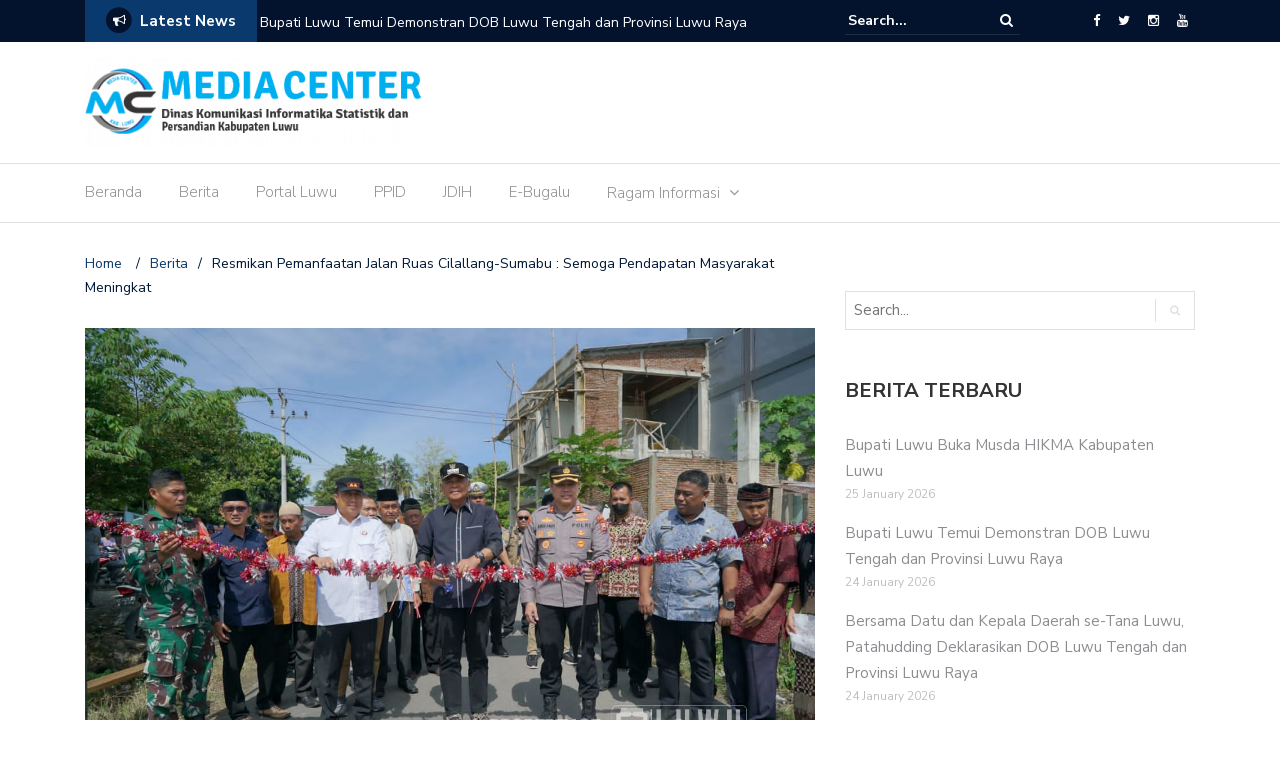

--- FILE ---
content_type: text/html; charset=UTF-8
request_url: https://mediacenter.luwukab.go.id/resmikan-pemanfaatan-jalan-ruas-cilallang-sumabu-semoga-pendapatan-masyarakat-meningkat/
body_size: 17552
content:
<!DOCTYPE html>
<html lang="en-US">
<head>
	<!-- Google tag (gtag.js) -->
	<script async src="https://www.googletagmanager.com/gtag/js?id=G-86CMTEQJTN"></script>
	<script>
  		window.dataLayer = window.dataLayer || [];
  		function gtag(){dataLayer.push(arguments);}
  		gtag('js', new Date());

  		gtag('config', 'G-86CMTEQJTN');
	</script>

	<meta charset="UTF-8">
	<meta name="viewport" content="width=device-width, initial-scale=1">
	<link rel="profile" href="http://gmpg.org/xfn/11">
	
	<meta name='robots' content='index, follow, max-image-preview:large, max-snippet:-1, max-video-preview:-1' />

	<!-- This site is optimized with the Yoast SEO plugin v21.7 - https://yoast.com/wordpress/plugins/seo/ -->
	<title>Resmikan Pemanfaatan Jalan Ruas Cilallang-Sumabu : Semoga Pendapatan Masyarakat Meningkat - Media Center Diskominfo Luwu</title>
	<link rel="canonical" href="https://mediacenter.luwukab.go.id/resmikan-pemanfaatan-jalan-ruas-cilallang-sumabu-semoga-pendapatan-masyarakat-meningkat/" />
	<meta property="og:locale" content="en_US" />
	<meta property="og:type" content="article" />
	<meta property="og:title" content="Resmikan Pemanfaatan Jalan Ruas Cilallang-Sumabu : Semoga Pendapatan Masyarakat Meningkat - Media Center Diskominfo Luwu" />
	<meta property="og:description" content="Kamanre, InfoPublik &#8211; Bupati Luwu, Dr. Drs. H. Basmin Mattayang, MPd, didampingi Kapolres Luwu, AKBP. Arisandi, Kejari Luwu, Andi Usama Harun, SH. MH dan Kepala Dinas PUTR, Ir. Ikhsan Asaad, ST. MT. CCMS meresmikan pemanfaatan jalan ruas Cilallang-Sumabu Pengaspalan Ruas jalan Cilallang Sumabu ini menelan anggaran senilai Rp. 13.450.000.000,- bersumber dari dana DAK tahun anggaran [&hellip;]" />
	<meta property="og:url" content="https://mediacenter.luwukab.go.id/resmikan-pemanfaatan-jalan-ruas-cilallang-sumabu-semoga-pendapatan-masyarakat-meningkat/" />
	<meta property="og:site_name" content="Media Center Diskominfo Luwu" />
	<meta property="article:published_time" content="2023-05-25T21:42:58+00:00" />
	<meta property="article:modified_time" content="2023-05-25T21:43:53+00:00" />
	<meta property="og:image" content="https://mediacenter.luwukab.go.id/wp-content/uploads/2023/05/CE90CC12-9A23-4EFC-848D-7316F8ADF3EA.jpeg" />
	<meta property="og:image:width" content="1296" />
	<meta property="og:image:height" content="864" />
	<meta property="og:image:type" content="image/jpeg" />
	<meta name="author" content="Administrator" />
	<meta name="twitter:card" content="summary_large_image" />
	<meta name="twitter:label1" content="Written by" />
	<meta name="twitter:data1" content="Administrator" />
	<meta name="twitter:label2" content="Est. reading time" />
	<meta name="twitter:data2" content="3 minutes" />
	<script type="application/ld+json" class="yoast-schema-graph">{"@context":"https://schema.org","@graph":[{"@type":"Article","@id":"https://mediacenter.luwukab.go.id/resmikan-pemanfaatan-jalan-ruas-cilallang-sumabu-semoga-pendapatan-masyarakat-meningkat/#article","isPartOf":{"@id":"https://mediacenter.luwukab.go.id/resmikan-pemanfaatan-jalan-ruas-cilallang-sumabu-semoga-pendapatan-masyarakat-meningkat/"},"author":{"name":"Administrator","@id":"https://mediacenter.luwukab.go.id/#/schema/person/24930f88e4501dbf78f71417c271e15d"},"headline":"Resmikan Pemanfaatan Jalan Ruas Cilallang-Sumabu : Semoga Pendapatan Masyarakat Meningkat","datePublished":"2023-05-25T21:42:58+00:00","dateModified":"2023-05-25T21:43:53+00:00","mainEntityOfPage":{"@id":"https://mediacenter.luwukab.go.id/resmikan-pemanfaatan-jalan-ruas-cilallang-sumabu-semoga-pendapatan-masyarakat-meningkat/"},"wordCount":279,"publisher":{"@id":"https://mediacenter.luwukab.go.id/#organization"},"image":{"@id":"https://mediacenter.luwukab.go.id/resmikan-pemanfaatan-jalan-ruas-cilallang-sumabu-semoga-pendapatan-masyarakat-meningkat/#primaryimage"},"thumbnailUrl":"https://mediacenter.luwukab.go.id/wp-content/uploads/2023/05/CE90CC12-9A23-4EFC-848D-7316F8ADF3EA.jpeg","articleSection":["Pemerintahan"],"inLanguage":"en-US"},{"@type":"WebPage","@id":"https://mediacenter.luwukab.go.id/resmikan-pemanfaatan-jalan-ruas-cilallang-sumabu-semoga-pendapatan-masyarakat-meningkat/","url":"https://mediacenter.luwukab.go.id/resmikan-pemanfaatan-jalan-ruas-cilallang-sumabu-semoga-pendapatan-masyarakat-meningkat/","name":"Resmikan Pemanfaatan Jalan Ruas Cilallang-Sumabu : Semoga Pendapatan Masyarakat Meningkat - Media Center Diskominfo Luwu","isPartOf":{"@id":"https://mediacenter.luwukab.go.id/#website"},"primaryImageOfPage":{"@id":"https://mediacenter.luwukab.go.id/resmikan-pemanfaatan-jalan-ruas-cilallang-sumabu-semoga-pendapatan-masyarakat-meningkat/#primaryimage"},"image":{"@id":"https://mediacenter.luwukab.go.id/resmikan-pemanfaatan-jalan-ruas-cilallang-sumabu-semoga-pendapatan-masyarakat-meningkat/#primaryimage"},"thumbnailUrl":"https://mediacenter.luwukab.go.id/wp-content/uploads/2023/05/CE90CC12-9A23-4EFC-848D-7316F8ADF3EA.jpeg","datePublished":"2023-05-25T21:42:58+00:00","dateModified":"2023-05-25T21:43:53+00:00","breadcrumb":{"@id":"https://mediacenter.luwukab.go.id/resmikan-pemanfaatan-jalan-ruas-cilallang-sumabu-semoga-pendapatan-masyarakat-meningkat/#breadcrumb"},"inLanguage":"en-US","potentialAction":[{"@type":"ReadAction","target":["https://mediacenter.luwukab.go.id/resmikan-pemanfaatan-jalan-ruas-cilallang-sumabu-semoga-pendapatan-masyarakat-meningkat/"]}]},{"@type":"ImageObject","inLanguage":"en-US","@id":"https://mediacenter.luwukab.go.id/resmikan-pemanfaatan-jalan-ruas-cilallang-sumabu-semoga-pendapatan-masyarakat-meningkat/#primaryimage","url":"https://mediacenter.luwukab.go.id/wp-content/uploads/2023/05/CE90CC12-9A23-4EFC-848D-7316F8ADF3EA.jpeg","contentUrl":"https://mediacenter.luwukab.go.id/wp-content/uploads/2023/05/CE90CC12-9A23-4EFC-848D-7316F8ADF3EA.jpeg","width":1296,"height":864},{"@type":"BreadcrumbList","@id":"https://mediacenter.luwukab.go.id/resmikan-pemanfaatan-jalan-ruas-cilallang-sumabu-semoga-pendapatan-masyarakat-meningkat/#breadcrumb","itemListElement":[{"@type":"ListItem","position":1,"name":"Berita","item":"https://mediacenter.luwukab.go.id/berita/"},{"@type":"ListItem","position":2,"name":"Resmikan Pemanfaatan Jalan Ruas Cilallang-Sumabu : Semoga Pendapatan Masyarakat Meningkat"}]},{"@type":"WebSite","@id":"https://mediacenter.luwukab.go.id/#website","url":"https://mediacenter.luwukab.go.id/","name":"Media Center Diskominfo Luwu","description":"Pusat Informasi dan Komunikasi Publik Kabupaten Luwu","publisher":{"@id":"https://mediacenter.luwukab.go.id/#organization"},"potentialAction":[{"@type":"SearchAction","target":{"@type":"EntryPoint","urlTemplate":"https://mediacenter.luwukab.go.id/?s={search_term_string}"},"query-input":"required name=search_term_string"}],"inLanguage":"en-US"},{"@type":"Organization","@id":"https://mediacenter.luwukab.go.id/#organization","name":"Media Center Diskominfo Luwu","url":"https://mediacenter.luwukab.go.id/","logo":{"@type":"ImageObject","inLanguage":"en-US","@id":"https://mediacenter.luwukab.go.id/#/schema/logo/image/","url":"https://mediacenter.luwukab.go.id/wp-content/uploads/2020/03/cropped-LOGO-MEDIA-CENTER-LUWU-1-1.png","contentUrl":"https://mediacenter.luwukab.go.id/wp-content/uploads/2020/03/cropped-LOGO-MEDIA-CENTER-LUWU-1-1.png","width":337,"height":90,"caption":"Media Center Diskominfo Luwu"},"image":{"@id":"https://mediacenter.luwukab.go.id/#/schema/logo/image/"}},{"@type":"Person","@id":"https://mediacenter.luwukab.go.id/#/schema/person/24930f88e4501dbf78f71417c271e15d","name":"Administrator","image":{"@type":"ImageObject","inLanguage":"en-US","@id":"https://mediacenter.luwukab.go.id/#/schema/person/image/","url":"https://secure.gravatar.com/avatar/afbdf804977683fb70a3c610d853572d?s=96&d=mm&r=g","contentUrl":"https://secure.gravatar.com/avatar/afbdf804977683fb70a3c610d853572d?s=96&d=mm&r=g","caption":"Administrator"},"url":"https://mediacenter.luwukab.go.id/author/admin/"}]}</script>
	<!-- / Yoast SEO plugin. -->


<link rel='dns-prefetch' href='//www.googletagmanager.com' />
<link rel='dns-prefetch' href='//stats.wp.com' />
<link rel='dns-prefetch' href='//fonts.googleapis.com' />
<link rel='dns-prefetch' href='//c0.wp.com' />
<link rel='dns-prefetch' href='//pagead2.googlesyndication.com' />
<link rel="alternate" type="application/rss+xml" title="Media Center Diskominfo Luwu &raquo; Feed" href="https://mediacenter.luwukab.go.id/feed/" />
<link rel="alternate" type="application/rss+xml" title="Media Center Diskominfo Luwu &raquo; Comments Feed" href="https://mediacenter.luwukab.go.id/comments/feed/" />
		<!-- This site uses the Google Analytics by MonsterInsights plugin v8.23.1 - Using Analytics tracking - https://www.monsterinsights.com/ -->
							<script src="//www.googletagmanager.com/gtag/js?id=G-4EVJ915NQG"  data-cfasync="false" data-wpfc-render="false" type="text/javascript" async></script>
			<script data-cfasync="false" data-wpfc-render="false" type="text/javascript">
				var mi_version = '8.23.1';
				var mi_track_user = true;
				var mi_no_track_reason = '';
				
								var disableStrs = [
										'ga-disable-G-4EVJ915NQG',
									];

				/* Function to detect opted out users */
				function __gtagTrackerIsOptedOut() {
					for (var index = 0; index < disableStrs.length; index++) {
						if (document.cookie.indexOf(disableStrs[index] + '=true') > -1) {
							return true;
						}
					}

					return false;
				}

				/* Disable tracking if the opt-out cookie exists. */
				if (__gtagTrackerIsOptedOut()) {
					for (var index = 0; index < disableStrs.length; index++) {
						window[disableStrs[index]] = true;
					}
				}

				/* Opt-out function */
				function __gtagTrackerOptout() {
					for (var index = 0; index < disableStrs.length; index++) {
						document.cookie = disableStrs[index] + '=true; expires=Thu, 31 Dec 2099 23:59:59 UTC; path=/';
						window[disableStrs[index]] = true;
					}
				}

				if ('undefined' === typeof gaOptout) {
					function gaOptout() {
						__gtagTrackerOptout();
					}
				}
								window.dataLayer = window.dataLayer || [];

				window.MonsterInsightsDualTracker = {
					helpers: {},
					trackers: {},
				};
				if (mi_track_user) {
					function __gtagDataLayer() {
						dataLayer.push(arguments);
					}

					function __gtagTracker(type, name, parameters) {
						if (!parameters) {
							parameters = {};
						}

						if (parameters.send_to) {
							__gtagDataLayer.apply(null, arguments);
							return;
						}

						if (type === 'event') {
														parameters.send_to = monsterinsights_frontend.v4_id;
							var hookName = name;
							if (typeof parameters['event_category'] !== 'undefined') {
								hookName = parameters['event_category'] + ':' + name;
							}

							if (typeof MonsterInsightsDualTracker.trackers[hookName] !== 'undefined') {
								MonsterInsightsDualTracker.trackers[hookName](parameters);
							} else {
								__gtagDataLayer('event', name, parameters);
							}
							
						} else {
							__gtagDataLayer.apply(null, arguments);
						}
					}

					__gtagTracker('js', new Date());
					__gtagTracker('set', {
						'developer_id.dZGIzZG': true,
											});
										__gtagTracker('config', 'G-4EVJ915NQG', {"forceSSL":"true","link_attribution":"true"} );
															window.gtag = __gtagTracker;										(function () {
						/* https://developers.google.com/analytics/devguides/collection/analyticsjs/ */
						/* ga and __gaTracker compatibility shim. */
						var noopfn = function () {
							return null;
						};
						var newtracker = function () {
							return new Tracker();
						};
						var Tracker = function () {
							return null;
						};
						var p = Tracker.prototype;
						p.get = noopfn;
						p.set = noopfn;
						p.send = function () {
							var args = Array.prototype.slice.call(arguments);
							args.unshift('send');
							__gaTracker.apply(null, args);
						};
						var __gaTracker = function () {
							var len = arguments.length;
							if (len === 0) {
								return;
							}
							var f = arguments[len - 1];
							if (typeof f !== 'object' || f === null || typeof f.hitCallback !== 'function') {
								if ('send' === arguments[0]) {
									var hitConverted, hitObject = false, action;
									if ('event' === arguments[1]) {
										if ('undefined' !== typeof arguments[3]) {
											hitObject = {
												'eventAction': arguments[3],
												'eventCategory': arguments[2],
												'eventLabel': arguments[4],
												'value': arguments[5] ? arguments[5] : 1,
											}
										}
									}
									if ('pageview' === arguments[1]) {
										if ('undefined' !== typeof arguments[2]) {
											hitObject = {
												'eventAction': 'page_view',
												'page_path': arguments[2],
											}
										}
									}
									if (typeof arguments[2] === 'object') {
										hitObject = arguments[2];
									}
									if (typeof arguments[5] === 'object') {
										Object.assign(hitObject, arguments[5]);
									}
									if ('undefined' !== typeof arguments[1].hitType) {
										hitObject = arguments[1];
										if ('pageview' === hitObject.hitType) {
											hitObject.eventAction = 'page_view';
										}
									}
									if (hitObject) {
										action = 'timing' === arguments[1].hitType ? 'timing_complete' : hitObject.eventAction;
										hitConverted = mapArgs(hitObject);
										__gtagTracker('event', action, hitConverted);
									}
								}
								return;
							}

							function mapArgs(args) {
								var arg, hit = {};
								var gaMap = {
									'eventCategory': 'event_category',
									'eventAction': 'event_action',
									'eventLabel': 'event_label',
									'eventValue': 'event_value',
									'nonInteraction': 'non_interaction',
									'timingCategory': 'event_category',
									'timingVar': 'name',
									'timingValue': 'value',
									'timingLabel': 'event_label',
									'page': 'page_path',
									'location': 'page_location',
									'title': 'page_title',
									'referrer' : 'page_referrer',
								};
								for (arg in args) {
																		if (!(!args.hasOwnProperty(arg) || !gaMap.hasOwnProperty(arg))) {
										hit[gaMap[arg]] = args[arg];
									} else {
										hit[arg] = args[arg];
									}
								}
								return hit;
							}

							try {
								f.hitCallback();
							} catch (ex) {
							}
						};
						__gaTracker.create = newtracker;
						__gaTracker.getByName = newtracker;
						__gaTracker.getAll = function () {
							return [];
						};
						__gaTracker.remove = noopfn;
						__gaTracker.loaded = true;
						window['__gaTracker'] = __gaTracker;
					})();
									} else {
										console.log("");
					(function () {
						function __gtagTracker() {
							return null;
						}

						window['__gtagTracker'] = __gtagTracker;
						window['gtag'] = __gtagTracker;
					})();
									}
			</script>
				<!-- / Google Analytics by MonsterInsights -->
		<script type="text/javascript">
window._wpemojiSettings = {"baseUrl":"https:\/\/s.w.org\/images\/core\/emoji\/14.0.0\/72x72\/","ext":".png","svgUrl":"https:\/\/s.w.org\/images\/core\/emoji\/14.0.0\/svg\/","svgExt":".svg","source":{"concatemoji":"https:\/\/mediacenter.luwukab.go.id\/wp-includes\/js\/wp-emoji-release.min.js?ver=6.3.7"}};
/*! This file is auto-generated */
!function(i,n){var o,s,e;function c(e){try{var t={supportTests:e,timestamp:(new Date).valueOf()};sessionStorage.setItem(o,JSON.stringify(t))}catch(e){}}function p(e,t,n){e.clearRect(0,0,e.canvas.width,e.canvas.height),e.fillText(t,0,0);var t=new Uint32Array(e.getImageData(0,0,e.canvas.width,e.canvas.height).data),r=(e.clearRect(0,0,e.canvas.width,e.canvas.height),e.fillText(n,0,0),new Uint32Array(e.getImageData(0,0,e.canvas.width,e.canvas.height).data));return t.every(function(e,t){return e===r[t]})}function u(e,t,n){switch(t){case"flag":return n(e,"\ud83c\udff3\ufe0f\u200d\u26a7\ufe0f","\ud83c\udff3\ufe0f\u200b\u26a7\ufe0f")?!1:!n(e,"\ud83c\uddfa\ud83c\uddf3","\ud83c\uddfa\u200b\ud83c\uddf3")&&!n(e,"\ud83c\udff4\udb40\udc67\udb40\udc62\udb40\udc65\udb40\udc6e\udb40\udc67\udb40\udc7f","\ud83c\udff4\u200b\udb40\udc67\u200b\udb40\udc62\u200b\udb40\udc65\u200b\udb40\udc6e\u200b\udb40\udc67\u200b\udb40\udc7f");case"emoji":return!n(e,"\ud83e\udef1\ud83c\udffb\u200d\ud83e\udef2\ud83c\udfff","\ud83e\udef1\ud83c\udffb\u200b\ud83e\udef2\ud83c\udfff")}return!1}function f(e,t,n){var r="undefined"!=typeof WorkerGlobalScope&&self instanceof WorkerGlobalScope?new OffscreenCanvas(300,150):i.createElement("canvas"),a=r.getContext("2d",{willReadFrequently:!0}),o=(a.textBaseline="top",a.font="600 32px Arial",{});return e.forEach(function(e){o[e]=t(a,e,n)}),o}function t(e){var t=i.createElement("script");t.src=e,t.defer=!0,i.head.appendChild(t)}"undefined"!=typeof Promise&&(o="wpEmojiSettingsSupports",s=["flag","emoji"],n.supports={everything:!0,everythingExceptFlag:!0},e=new Promise(function(e){i.addEventListener("DOMContentLoaded",e,{once:!0})}),new Promise(function(t){var n=function(){try{var e=JSON.parse(sessionStorage.getItem(o));if("object"==typeof e&&"number"==typeof e.timestamp&&(new Date).valueOf()<e.timestamp+604800&&"object"==typeof e.supportTests)return e.supportTests}catch(e){}return null}();if(!n){if("undefined"!=typeof Worker&&"undefined"!=typeof OffscreenCanvas&&"undefined"!=typeof URL&&URL.createObjectURL&&"undefined"!=typeof Blob)try{var e="postMessage("+f.toString()+"("+[JSON.stringify(s),u.toString(),p.toString()].join(",")+"));",r=new Blob([e],{type:"text/javascript"}),a=new Worker(URL.createObjectURL(r),{name:"wpTestEmojiSupports"});return void(a.onmessage=function(e){c(n=e.data),a.terminate(),t(n)})}catch(e){}c(n=f(s,u,p))}t(n)}).then(function(e){for(var t in e)n.supports[t]=e[t],n.supports.everything=n.supports.everything&&n.supports[t],"flag"!==t&&(n.supports.everythingExceptFlag=n.supports.everythingExceptFlag&&n.supports[t]);n.supports.everythingExceptFlag=n.supports.everythingExceptFlag&&!n.supports.flag,n.DOMReady=!1,n.readyCallback=function(){n.DOMReady=!0}}).then(function(){return e}).then(function(){var e;n.supports.everything||(n.readyCallback(),(e=n.source||{}).concatemoji?t(e.concatemoji):e.wpemoji&&e.twemoji&&(t(e.twemoji),t(e.wpemoji)))}))}((window,document),window._wpemojiSettings);
</script>
<style type="text/css">
img.wp-smiley,
img.emoji {
	display: inline !important;
	border: none !important;
	box-shadow: none !important;
	height: 1em !important;
	width: 1em !important;
	margin: 0 0.07em !important;
	vertical-align: -0.1em !important;
	background: none !important;
	padding: 0 !important;
}
</style>
	<link rel='stylesheet' id='sdm-styles-css' href='https://mediacenter.luwukab.go.id/wp-content/plugins/simple-download-monitor/css/sdm_wp_styles.css?ver=6.3.7' type='text/css' media='all' />
<link rel='stylesheet' id='wp-block-library-css' href='https://c0.wp.com/c/6.3.7/wp-includes/css/dist/block-library/style.min.css' type='text/css' media='all' />
<style id='wp-block-library-inline-css' type='text/css'>
.has-text-align-justify{text-align:justify;}
</style>
<link rel='stylesheet' id='mediaelement-css' href='https://c0.wp.com/c/6.3.7/wp-includes/js/mediaelement/mediaelementplayer-legacy.min.css' type='text/css' media='all' />
<link rel='stylesheet' id='wp-mediaelement-css' href='https://c0.wp.com/c/6.3.7/wp-includes/js/mediaelement/wp-mediaelement.min.css' type='text/css' media='all' />
<style id='classic-theme-styles-inline-css' type='text/css'>
/*! This file is auto-generated */
.wp-block-button__link{color:#fff;background-color:#32373c;border-radius:9999px;box-shadow:none;text-decoration:none;padding:calc(.667em + 2px) calc(1.333em + 2px);font-size:1.125em}.wp-block-file__button{background:#32373c;color:#fff;text-decoration:none}
</style>
<style id='global-styles-inline-css' type='text/css'>
body{--wp--preset--color--black: #000000;--wp--preset--color--cyan-bluish-gray: #abb8c3;--wp--preset--color--white: #ffffff;--wp--preset--color--pale-pink: #f78da7;--wp--preset--color--vivid-red: #cf2e2e;--wp--preset--color--luminous-vivid-orange: #ff6900;--wp--preset--color--luminous-vivid-amber: #fcb900;--wp--preset--color--light-green-cyan: #7bdcb5;--wp--preset--color--vivid-green-cyan: #00d084;--wp--preset--color--pale-cyan-blue: #8ed1fc;--wp--preset--color--vivid-cyan-blue: #0693e3;--wp--preset--color--vivid-purple: #9b51e0;--wp--preset--gradient--vivid-cyan-blue-to-vivid-purple: linear-gradient(135deg,rgba(6,147,227,1) 0%,rgb(155,81,224) 100%);--wp--preset--gradient--light-green-cyan-to-vivid-green-cyan: linear-gradient(135deg,rgb(122,220,180) 0%,rgb(0,208,130) 100%);--wp--preset--gradient--luminous-vivid-amber-to-luminous-vivid-orange: linear-gradient(135deg,rgba(252,185,0,1) 0%,rgba(255,105,0,1) 100%);--wp--preset--gradient--luminous-vivid-orange-to-vivid-red: linear-gradient(135deg,rgba(255,105,0,1) 0%,rgb(207,46,46) 100%);--wp--preset--gradient--very-light-gray-to-cyan-bluish-gray: linear-gradient(135deg,rgb(238,238,238) 0%,rgb(169,184,195) 100%);--wp--preset--gradient--cool-to-warm-spectrum: linear-gradient(135deg,rgb(74,234,220) 0%,rgb(151,120,209) 20%,rgb(207,42,186) 40%,rgb(238,44,130) 60%,rgb(251,105,98) 80%,rgb(254,248,76) 100%);--wp--preset--gradient--blush-light-purple: linear-gradient(135deg,rgb(255,206,236) 0%,rgb(152,150,240) 100%);--wp--preset--gradient--blush-bordeaux: linear-gradient(135deg,rgb(254,205,165) 0%,rgb(254,45,45) 50%,rgb(107,0,62) 100%);--wp--preset--gradient--luminous-dusk: linear-gradient(135deg,rgb(255,203,112) 0%,rgb(199,81,192) 50%,rgb(65,88,208) 100%);--wp--preset--gradient--pale-ocean: linear-gradient(135deg,rgb(255,245,203) 0%,rgb(182,227,212) 50%,rgb(51,167,181) 100%);--wp--preset--gradient--electric-grass: linear-gradient(135deg,rgb(202,248,128) 0%,rgb(113,206,126) 100%);--wp--preset--gradient--midnight: linear-gradient(135deg,rgb(2,3,129) 0%,rgb(40,116,252) 100%);--wp--preset--font-size--small: 13px;--wp--preset--font-size--medium: 20px;--wp--preset--font-size--large: 36px;--wp--preset--font-size--x-large: 42px;--wp--preset--spacing--20: 0.44rem;--wp--preset--spacing--30: 0.67rem;--wp--preset--spacing--40: 1rem;--wp--preset--spacing--50: 1.5rem;--wp--preset--spacing--60: 2.25rem;--wp--preset--spacing--70: 3.38rem;--wp--preset--spacing--80: 5.06rem;--wp--preset--shadow--natural: 6px 6px 9px rgba(0, 0, 0, 0.2);--wp--preset--shadow--deep: 12px 12px 50px rgba(0, 0, 0, 0.4);--wp--preset--shadow--sharp: 6px 6px 0px rgba(0, 0, 0, 0.2);--wp--preset--shadow--outlined: 6px 6px 0px -3px rgba(255, 255, 255, 1), 6px 6px rgba(0, 0, 0, 1);--wp--preset--shadow--crisp: 6px 6px 0px rgba(0, 0, 0, 1);}:where(.is-layout-flex){gap: 0.5em;}:where(.is-layout-grid){gap: 0.5em;}body .is-layout-flow > .alignleft{float: left;margin-inline-start: 0;margin-inline-end: 2em;}body .is-layout-flow > .alignright{float: right;margin-inline-start: 2em;margin-inline-end: 0;}body .is-layout-flow > .aligncenter{margin-left: auto !important;margin-right: auto !important;}body .is-layout-constrained > .alignleft{float: left;margin-inline-start: 0;margin-inline-end: 2em;}body .is-layout-constrained > .alignright{float: right;margin-inline-start: 2em;margin-inline-end: 0;}body .is-layout-constrained > .aligncenter{margin-left: auto !important;margin-right: auto !important;}body .is-layout-constrained > :where(:not(.alignleft):not(.alignright):not(.alignfull)){max-width: var(--wp--style--global--content-size);margin-left: auto !important;margin-right: auto !important;}body .is-layout-constrained > .alignwide{max-width: var(--wp--style--global--wide-size);}body .is-layout-flex{display: flex;}body .is-layout-flex{flex-wrap: wrap;align-items: center;}body .is-layout-flex > *{margin: 0;}body .is-layout-grid{display: grid;}body .is-layout-grid > *{margin: 0;}:where(.wp-block-columns.is-layout-flex){gap: 2em;}:where(.wp-block-columns.is-layout-grid){gap: 2em;}:where(.wp-block-post-template.is-layout-flex){gap: 1.25em;}:where(.wp-block-post-template.is-layout-grid){gap: 1.25em;}.has-black-color{color: var(--wp--preset--color--black) !important;}.has-cyan-bluish-gray-color{color: var(--wp--preset--color--cyan-bluish-gray) !important;}.has-white-color{color: var(--wp--preset--color--white) !important;}.has-pale-pink-color{color: var(--wp--preset--color--pale-pink) !important;}.has-vivid-red-color{color: var(--wp--preset--color--vivid-red) !important;}.has-luminous-vivid-orange-color{color: var(--wp--preset--color--luminous-vivid-orange) !important;}.has-luminous-vivid-amber-color{color: var(--wp--preset--color--luminous-vivid-amber) !important;}.has-light-green-cyan-color{color: var(--wp--preset--color--light-green-cyan) !important;}.has-vivid-green-cyan-color{color: var(--wp--preset--color--vivid-green-cyan) !important;}.has-pale-cyan-blue-color{color: var(--wp--preset--color--pale-cyan-blue) !important;}.has-vivid-cyan-blue-color{color: var(--wp--preset--color--vivid-cyan-blue) !important;}.has-vivid-purple-color{color: var(--wp--preset--color--vivid-purple) !important;}.has-black-background-color{background-color: var(--wp--preset--color--black) !important;}.has-cyan-bluish-gray-background-color{background-color: var(--wp--preset--color--cyan-bluish-gray) !important;}.has-white-background-color{background-color: var(--wp--preset--color--white) !important;}.has-pale-pink-background-color{background-color: var(--wp--preset--color--pale-pink) !important;}.has-vivid-red-background-color{background-color: var(--wp--preset--color--vivid-red) !important;}.has-luminous-vivid-orange-background-color{background-color: var(--wp--preset--color--luminous-vivid-orange) !important;}.has-luminous-vivid-amber-background-color{background-color: var(--wp--preset--color--luminous-vivid-amber) !important;}.has-light-green-cyan-background-color{background-color: var(--wp--preset--color--light-green-cyan) !important;}.has-vivid-green-cyan-background-color{background-color: var(--wp--preset--color--vivid-green-cyan) !important;}.has-pale-cyan-blue-background-color{background-color: var(--wp--preset--color--pale-cyan-blue) !important;}.has-vivid-cyan-blue-background-color{background-color: var(--wp--preset--color--vivid-cyan-blue) !important;}.has-vivid-purple-background-color{background-color: var(--wp--preset--color--vivid-purple) !important;}.has-black-border-color{border-color: var(--wp--preset--color--black) !important;}.has-cyan-bluish-gray-border-color{border-color: var(--wp--preset--color--cyan-bluish-gray) !important;}.has-white-border-color{border-color: var(--wp--preset--color--white) !important;}.has-pale-pink-border-color{border-color: var(--wp--preset--color--pale-pink) !important;}.has-vivid-red-border-color{border-color: var(--wp--preset--color--vivid-red) !important;}.has-luminous-vivid-orange-border-color{border-color: var(--wp--preset--color--luminous-vivid-orange) !important;}.has-luminous-vivid-amber-border-color{border-color: var(--wp--preset--color--luminous-vivid-amber) !important;}.has-light-green-cyan-border-color{border-color: var(--wp--preset--color--light-green-cyan) !important;}.has-vivid-green-cyan-border-color{border-color: var(--wp--preset--color--vivid-green-cyan) !important;}.has-pale-cyan-blue-border-color{border-color: var(--wp--preset--color--pale-cyan-blue) !important;}.has-vivid-cyan-blue-border-color{border-color: var(--wp--preset--color--vivid-cyan-blue) !important;}.has-vivid-purple-border-color{border-color: var(--wp--preset--color--vivid-purple) !important;}.has-vivid-cyan-blue-to-vivid-purple-gradient-background{background: var(--wp--preset--gradient--vivid-cyan-blue-to-vivid-purple) !important;}.has-light-green-cyan-to-vivid-green-cyan-gradient-background{background: var(--wp--preset--gradient--light-green-cyan-to-vivid-green-cyan) !important;}.has-luminous-vivid-amber-to-luminous-vivid-orange-gradient-background{background: var(--wp--preset--gradient--luminous-vivid-amber-to-luminous-vivid-orange) !important;}.has-luminous-vivid-orange-to-vivid-red-gradient-background{background: var(--wp--preset--gradient--luminous-vivid-orange-to-vivid-red) !important;}.has-very-light-gray-to-cyan-bluish-gray-gradient-background{background: var(--wp--preset--gradient--very-light-gray-to-cyan-bluish-gray) !important;}.has-cool-to-warm-spectrum-gradient-background{background: var(--wp--preset--gradient--cool-to-warm-spectrum) !important;}.has-blush-light-purple-gradient-background{background: var(--wp--preset--gradient--blush-light-purple) !important;}.has-blush-bordeaux-gradient-background{background: var(--wp--preset--gradient--blush-bordeaux) !important;}.has-luminous-dusk-gradient-background{background: var(--wp--preset--gradient--luminous-dusk) !important;}.has-pale-ocean-gradient-background{background: var(--wp--preset--gradient--pale-ocean) !important;}.has-electric-grass-gradient-background{background: var(--wp--preset--gradient--electric-grass) !important;}.has-midnight-gradient-background{background: var(--wp--preset--gradient--midnight) !important;}.has-small-font-size{font-size: var(--wp--preset--font-size--small) !important;}.has-medium-font-size{font-size: var(--wp--preset--font-size--medium) !important;}.has-large-font-size{font-size: var(--wp--preset--font-size--large) !important;}.has-x-large-font-size{font-size: var(--wp--preset--font-size--x-large) !important;}
.wp-block-navigation a:where(:not(.wp-element-button)){color: inherit;}
:where(.wp-block-post-template.is-layout-flex){gap: 1.25em;}:where(.wp-block-post-template.is-layout-grid){gap: 1.25em;}
:where(.wp-block-columns.is-layout-flex){gap: 2em;}:where(.wp-block-columns.is-layout-grid){gap: 2em;}
.wp-block-pullquote{font-size: 1.5em;line-height: 1.6;}
</style>
<link rel='stylesheet' id='fancybox-for-wp-css' href='https://mediacenter.luwukab.go.id/wp-content/plugins/fancybox-for-wordpress/assets/css/fancybox.css?ver=1.3.4' type='text/css' media='all' />
<link rel='stylesheet' id='kiwi-icomoon-css' href='https://mediacenter.luwukab.go.id/wp-content/plugins/kiwi-social-share/assets/vendors/icomoon/style.css?ver=2.1.7' type='text/css' media='all' />
<link rel='stylesheet' id='newspaper-x-fonts-css' href='//fonts.googleapis.com/css?family=Droid+Serif%3A400%2C700%7CNunito+Sans%3A300%2C400%2C700%2C900%7CSource+Sans+Pro%3A400%2C700&#038;ver=1.3.4' type='text/css' media='all' />
<link rel='stylesheet' id='font-awesome-css' href='https://mediacenter.luwukab.go.id/wp-content/themes/newspaper-x/assets/vendors/fontawesome/font-awesome.min.css?ver=6.3.7' type='text/css' media='all' />
<link rel='stylesheet' id='bootstrap-css' href='https://mediacenter.luwukab.go.id/wp-content/themes/newspaper-x/assets/vendors/bootstrap/bootstrap.min.css?ver=6.3.7' type='text/css' media='all' />
<link rel='stylesheet' id='bootstrap-theme-css' href='https://mediacenter.luwukab.go.id/wp-content/themes/newspaper-x/assets/vendors/bootstrap/bootstrap-theme.min.css?ver=6.3.7' type='text/css' media='all' />
<link rel='stylesheet' id='newspaper-x-style-css' href='https://mediacenter.luwukab.go.id/wp-content/themes/newspaper-x/style.css?ver=6.3.7' type='text/css' media='all' />
<link rel='stylesheet' id='newspaper-x-stylesheet-css' href='https://mediacenter.luwukab.go.id/wp-content/themes/newspaper-x/assets/css/style.css?ver=1.3.4' type='text/css' media='all' />
<link rel='stylesheet' id='owl.carousel-css' href='https://mediacenter.luwukab.go.id/wp-content/themes/newspaper-x/assets/vendors/owl-carousel/owl.carousel.min.css?ver=6.3.7' type='text/css' media='all' />
<link rel='stylesheet' id='owl.carousel-theme-css' href='https://mediacenter.luwukab.go.id/wp-content/themes/newspaper-x/assets/vendors/owl-carousel/owl.theme.default.css?ver=6.3.7' type='text/css' media='all' />
<link rel='stylesheet' id='kiwi_social_sharing-frontend-css' href='https://mediacenter.luwukab.go.id/wp-content/plugins/kiwi-social-share/assets/css/frontend.min.css?ver=2.1.7' type='text/css' media='all' />
<script type='text/javascript' src='https://mediacenter.luwukab.go.id/wp-content/plugins/google-analytics-for-wordpress/assets/js/frontend-gtag.js?ver=8.23.1' id='monsterinsights-frontend-script-js'></script>
<script data-cfasync="false" data-wpfc-render="false" type="text/javascript" id='monsterinsights-frontend-script-js-extra'>/* <![CDATA[ */
var monsterinsights_frontend = {"js_events_tracking":"true","download_extensions":"doc,pdf,ppt,zip,xls,docx,pptx,xlsx","inbound_paths":"[{\"path\":\"\\\/go\\\/\",\"label\":\"affiliate\"},{\"path\":\"\\\/recommend\\\/\",\"label\":\"affiliate\"}]","home_url":"https:\/\/mediacenter.luwukab.go.id","hash_tracking":"false","v4_id":"G-4EVJ915NQG"};/* ]]> */
</script>
<script type='text/javascript' src='https://c0.wp.com/c/6.3.7/wp-includes/js/jquery/jquery.min.js' id='jquery-core-js'></script>
<script type='text/javascript' src='https://c0.wp.com/c/6.3.7/wp-includes/js/jquery/jquery-migrate.min.js' id='jquery-migrate-js'></script>
<script type='text/javascript' src='https://mediacenter.luwukab.go.id/wp-content/plugins/fancybox-for-wordpress/assets/js/jquery.fancybox.js?ver=1.3.4' id='fancybox-for-wp-js'></script>
<script type='text/javascript' id='sdm-scripts-js-extra'>
/* <![CDATA[ */
var sdm_ajax_script = {"ajaxurl":"https:\/\/mediacenter.luwukab.go.id\/wp-admin\/admin-ajax.php"};
/* ]]> */
</script>
<script type='text/javascript' src='https://mediacenter.luwukab.go.id/wp-content/plugins/simple-download-monitor/js/sdm_wp_scripts.js?ver=6.3.7' id='sdm-scripts-js'></script>
<script type='text/javascript' src='https://mediacenter.luwukab.go.id/wp-content/themes/newspaper-x/assets/vendors/blazy/blazy.min.js?ver=1.9.1' id='jquery_lazy_load-js'></script>

<!-- Google Analytics snippet added by Site Kit -->
<script type='text/javascript' src='https://www.googletagmanager.com/gtag/js?id=UA-223028257-1' id='google_gtagjs-js' async></script>
<script id="google_gtagjs-js-after" type="text/javascript">
window.dataLayer = window.dataLayer || [];function gtag(){dataLayer.push(arguments);}
gtag('set', 'linker', {"domains":["mediacenter.luwukab.go.id"]} );
gtag("js", new Date());
gtag("set", "developer_id.dZTNiMT", true);
gtag("config", "UA-223028257-1", {"anonymize_ip":true});
gtag("config", "G-RP7X3YYNK2");
</script>

<!-- End Google Analytics snippet added by Site Kit -->
<script type='text/javascript' src='https://mediacenter.luwukab.go.id/wp-content/plugins/kiwi-social-share/assets/js/kiwi.min.js?ver=2.1.7' id='kiwi_social_sharing-kiwi-js'></script>
<script type='text/javascript' src='https://mediacenter.luwukab.go.id/wp-content/plugins/kiwi-social-share/assets/js/frontend.min.js?ver=2.1.7' id='kiwi_social_sharing-frontend-js'></script>
<link rel="https://api.w.org/" href="https://mediacenter.luwukab.go.id/wp-json/" /><link rel="alternate" type="application/json" href="https://mediacenter.luwukab.go.id/wp-json/wp/v2/posts/13698" /><link rel="EditURI" type="application/rsd+xml" title="RSD" href="https://mediacenter.luwukab.go.id/xmlrpc.php?rsd" />
<meta name="generator" content="WordPress 6.3.7" />
<link rel='shortlink' href='https://mediacenter.luwukab.go.id/?p=13698' />
<link rel="alternate" type="application/json+oembed" href="https://mediacenter.luwukab.go.id/wp-json/oembed/1.0/embed?url=https%3A%2F%2Fmediacenter.luwukab.go.id%2Fresmikan-pemanfaatan-jalan-ruas-cilallang-sumabu-semoga-pendapatan-masyarakat-meningkat%2F" />
<link rel="alternate" type="text/xml+oembed" href="https://mediacenter.luwukab.go.id/wp-json/oembed/1.0/embed?url=https%3A%2F%2Fmediacenter.luwukab.go.id%2Fresmikan-pemanfaatan-jalan-ruas-cilallang-sumabu-semoga-pendapatan-masyarakat-meningkat%2F&#038;format=xml" />

<!-- Fancybox for WordPress v3.3.3 -->
<style type="text/css">
	.fancybox-slide--image .fancybox-content{background-color: #FFFFFF}div.fancybox-caption{display:none !important;}
	
	img.fancybox-image{border-width:10px;border-color:#FFFFFF;border-style:solid;}
	div.fancybox-bg{background-color:rgba(102,102,102,0.3);opacity:1 !important;}div.fancybox-content{border-color:#FFFFFF}
	div#fancybox-title{background-color:#FFFFFF}
	div.fancybox-content{background-color:#FFFFFF}
	div#fancybox-title-inside{color:#333333}
	
	
	
	div.fancybox-caption p.caption-title{display:inline-block}
	div.fancybox-caption p.caption-title{font-size:14px}
	div.fancybox-caption p.caption-title{color:#333333}
	div.fancybox-caption {color:#333333}div.fancybox-caption p.caption-title {background:#fff; width:auto;padding:10px 30px;}div.fancybox-content p.caption-title{color:#333333;margin: 0;padding: 5px 0;}
</style><script type="text/javascript">
	jQuery(function () {

		var mobileOnly = false;
		
		if (mobileOnly) {
			return;
		}

		jQuery.fn.getTitle = function () { // Copy the title of every IMG tag and add it to its parent A so that fancybox can show titles
			var arr = jQuery("a[data-fancybox]");
									jQuery.each(arr, function() {
										var title = jQuery(this).children("img").attr("title");
										 var caption = jQuery(this).next("figcaption").html();
                                        if(caption && title){jQuery(this).attr("title",title+" " + caption)}else if(title){ jQuery(this).attr("title",title);}else if(caption){jQuery(this).attr("title",caption);}
									});			}

		// Supported file extensions

				var thumbnails = jQuery("a:has(img)").not(".nolightbox").not('.envira-gallery-link').not('.ngg-simplelightbox').filter(function () {
			return /\.(jpe?g|png|gif|mp4|webp|bmp|pdf)(\?[^/]*)*$/i.test(jQuery(this).attr('href'))
		});
		

		// Add data-type iframe for links that are not images or videos.
		var iframeLinks = jQuery('.fancyboxforwp').filter(function () {
			return !/\.(jpe?g|png|gif|mp4|webp|bmp|pdf)(\?[^/]*)*$/i.test(jQuery(this).attr('href'))
		}).filter(function () {
			return !/vimeo|youtube/i.test(jQuery(this).attr('href'))
		});
		iframeLinks.attr({"data-type": "iframe"}).getTitle();

				// Gallery All
		thumbnails.addClass("fancyboxforwp").attr("data-fancybox", "gallery").getTitle();
		iframeLinks.attr({"data-fancybox": "gallery"}).getTitle();

		// Gallery type NONE
		
		// Call fancybox and apply it on any link with a rel atribute that starts with "fancybox", with the options set on the admin panel
		jQuery("a.fancyboxforwp").fancyboxforwp({
			loop: false,
			smallBtn: false,
			zoomOpacity: "auto",
			animationEffect: "fade",
			animationDuration: 500,
			transitionEffect: "fade",
			transitionDuration: "300",
			overlayShow: true,
			overlayOpacity: "0.3",
			titleShow: true,
			titlePosition: "inside",
			keyboard: true,
			showCloseButton: false,
			arrows: true,
			clickContent:false,
			clickSlide: "close",
			mobile: {
				clickContent: function (current, event) {
					return current.type === "image" ? "toggleControls" : false;
				},
				clickSlide: function (current, event) {
					return current.type === "image" ? "close" : "close";
				},
			},
			wheel: false,
			toolbar: true,
			preventCaptionOverlap: true,
			onInit: function() { },			onDeactivate
	: function() { },		beforeClose: function() { },			afterShow: function(instance) { jQuery( ".fancybox-image" ).on("click", function( ){ ( instance.isScaledDown() ) ? instance.scaleToActual() : instance.scaleToFit() }) },				afterClose: function() { },					caption : function( instance, item ) {var title ="";if("undefined" != typeof jQuery(this).context ){var title = jQuery(this).context.title;} else { var title = ("undefined" != typeof jQuery(this).attr("title")) ? jQuery(this).attr("title") : false;}var caption = jQuery(this).data('caption') || '';if ( item.type === 'image' && title.length ) {caption = (caption.length ? caption + '<br />' : '') + '<p class="caption-title">'+title+'</p>' ;}return caption;},
		afterLoad : function( instance, current ) {current.$content.append('<div class=\"fancybox-custom-caption inside-caption\" style=\" position: absolute;left:0;right:0;color:#000;margin:0 auto;bottom:0;text-align:center;background-color:#FFFFFF \">' + current.opts.caption + '</div>');},
			})
		;

			})
</script>
<!-- END Fancybox for WordPress -->
<meta name="generator" content="Site Kit by Google 1.116.0" />	<style>img#wpstats{display:none}</style>
		
<!-- Google AdSense snippet added by Site Kit -->
<meta name="google-adsense-platform-account" content="ca-host-pub-2644536267352236">
<meta name="google-adsense-platform-domain" content="sitekit.withgoogle.com">
<!-- End Google AdSense snippet added by Site Kit -->

<!-- Google AdSense snippet added by Site Kit -->
<script async="async" src="https://pagead2.googlesyndication.com/pagead/js/adsbygoogle.js?client=ca-pub-6075182225042210&amp;host=ca-host-pub-2644536267352236" crossorigin="anonymous" type="text/javascript"></script>

<!-- End Google AdSense snippet added by Site Kit -->
<link rel="icon" href="https://mediacenter.luwukab.go.id/wp-content/uploads/2019/03/favicon.png" sizes="32x32" />
<link rel="icon" href="https://mediacenter.luwukab.go.id/wp-content/uploads/2019/03/favicon.png" sizes="192x192" />
<link rel="apple-touch-icon" href="https://mediacenter.luwukab.go.id/wp-content/uploads/2019/03/favicon.png" />
<meta name="msapplication-TileImage" content="https://mediacenter.luwukab.go.id/wp-content/uploads/2019/03/favicon.png" />
</head>

<body class="post-template-default single single-post postid-13698 single-format-standard wp-custom-logo">
<div id="page" class="site">
		<div class="top-header">
    <div class="container">
        <div class="row">
            <div class="col-lg-8">
								<!-- News Ticker Module -->
<section class="newspaper-x-news-ticker">
    <span class="newspaper-x-module-title">
        <span class="fa-stack fa-lg">
            <i class="fa fa-circle fa-stack-2x"></i>
            <i class="fa fa-bullhorn fa-stack-1x fa-inverse"></i>
        </span>
        Latest News    </span>
    <ul class="newspaper-x-news-carousel owl-carousel owl-theme">
                    <li class="item">
                <a href="https://mediacenter.luwukab.go.id/bupati-luwu-buka-musda-hikma-kabupaten-luwu/">Bupati Luwu Buka Musda HIKMA Kabupaten Luwu</a>
            </li>
                    <li class="item">
                <a href="https://mediacenter.luwukab.go.id/bupati-luwu-temui-demonstran-dob-luwu-tengah-dan-provinsi-luwu-raya/">Bupati Luwu Temui Demonstran DOB Luwu Tengah dan Provinsi Luwu Raya</a>
            </li>
                    <li class="item">
                <a href="https://mediacenter.luwukab.go.id/bersama-datu-dan-kepala-daerah-se-tana-luwu-patahudding-deklarasikan-dob-luwu-tengah-dan-provinsi-luwu-raya/">Bersama Datu dan Kepala Daerah se-Tana Luwu, Patahudding Deklarasikan DOB Luwu Tengah dan Provinsi Luwu Raya</a>
            </li>
                    <li class="item">
                <a href="https://mediacenter.luwukab.go.id/bupati-luwu-sampaikan-nilai-sejarah-dan-kebudayaan-pada-malam-puncak-hjl-ke-758-dan-hprl-ke-80/">Bupati Luwu Sampaikan Nilai Sejarah dan Kebudayaan pada Malam Puncak HJL ke-758 dan HPRL ke-80</a>
            </li>
                    <li class="item">
                <a href="https://mediacenter.luwukab.go.id/bupati-luwu-menjamu-forum-silaturahmi-keraton-nusantara/">Bupati Luwu Menjamu Forum Silaturahmi Keraton Nusantara</a>
            </li>
                    <li class="item">
                <a href="https://mediacenter.luwukab.go.id/mappesabbi-dan-tudang-ade-harmonisasi-pemerintah-modern-dan-nilai-luhur-kedatuan-luwu/">Mappesabbi dan Tudang Ade, Harmonisasi Pemerintah Modern dan Nilai Luhur Kedatuan Luwu</a>
            </li>
                    <li class="item">
                <a href="https://mediacenter.luwukab.go.id/pj-sekda-luwu-bersama-kepala-opd-tabur-bunga-di-makam-opu-dg-risaju/">PJ. Sekda Luwu Bersama Kepala OPD Tabur Bunga di Makam Opu Dg. Risaju</a>
            </li>
                    <li class="item">
                <a href="https://mediacenter.luwukab.go.id/bupati-luwu-terima-audiensi-uin-alauddin-makassar-bahas-rencana-kkn-mahasiswa/">Bupati Luwu Terima Audiensi UIN Alauddin Makassar Bahas Rencana KKN Mahasiswa</a>
            </li>
                    <li class="item">
                <a href="https://mediacenter.luwukab.go.id/peringatan-isra-miraj-nabi-muhammad-saw-bupati-luwu-ajak-mantapkan-shalat/">Peringatan Isra Mi’raj Nabi Muhammad Saw, Bupati Luwu Ajak Mantapkan Shalat</a>
            </li>
                    <li class="item">
                <a href="https://mediacenter.luwukab.go.id/wabup-luwu-hadiri-pelantikan-makole-baebunta-ke-36/">Wabup Luwu Hadiri Pelantikan Makole Baebunta ke-36 </a>
            </li>
            </ul>
</section>
            </div>
			            <div class="col-lg-4">
														<form role="search" method="get"   id="searchform" action="https://mediacenter.luwukab.go.id/">
	<label>
		<span class="screen-reader-text">Search for:</span>
		<input class="search-field" placeholder="Search..." value="" name="s"
		       type="search">
	</label>
	<button class="search-submit" value="Search  " type="submit"><span class="fa fa-search"></span></button>
</form>								                    <div class="top-header-icons">
						<div id="menu-social" class="menu pull-right"><ul id="menu-social-items" class="menu-items"><li id="menu-item-110" class="menu-item menu-item-type-custom menu-item-object-custom menu-item-110"><a href="https://www.facebook.com/dinaskominfoluwu/"><span class="screen-reader-text">Facebook</span></a></li>
<li id="menu-item-112" class="menu-item menu-item-type-custom menu-item-object-custom menu-item-112"><a href="https://twitter.com/LuwuKab"><span class="screen-reader-text">Twitter</span></a></li>
<li id="menu-item-181" class="menu-item menu-item-type-custom menu-item-object-custom menu-item-181"><a href="https://www.instagram.com/pemkab.luwu/"><span class="screen-reader-text">Instagram</span></a></li>
<li id="menu-item-113" class="menu-item menu-item-type-custom menu-item-object-custom menu-item-113"><a href="https://www.youtube.com/channel/UCWxF87ZIpeD_EsDgDL3mN6A"><span class="screen-reader-text">Youtube</span></a></li>
</ul></div>                    </div>
					
            </div>
        </div>
    </div>
</div>
	<header id="masthead" class="site-header" role="banner">
		<div class="site-branding container">
			<div class="row">
				<div class="col-md-4 header-logo">
					<a href="https://mediacenter.luwukab.go.id/" class="custom-logo-link" rel="home"><img width="337" height="90" src="https://mediacenter.luwukab.go.id/wp-content/uploads/2020/03/cropped-LOGO-MEDIA-CENTER-LUWU-1-1.png" class="custom-logo" alt="Media Center Diskominfo Luwu" decoding="async" srcset="https://mediacenter.luwukab.go.id/wp-content/uploads/2020/03/cropped-LOGO-MEDIA-CENTER-LUWU-1-1.png 337w, https://mediacenter.luwukab.go.id/wp-content/uploads/2020/03/cropped-LOGO-MEDIA-CENTER-LUWU-1-1-300x80.png 300w" sizes="(max-width: 337px) 100vw, 337px" /></a>				</div>

				
							</div>
		</div><!-- .site-branding -->
		<nav id="site-navigation" class="main-navigation" role="navigation">
			<div class="container">
				<div class="row">
					<div class="col-md-12">
						<button class="menu-toggle" aria-controls="primary-menu"
						        aria-expanded="false"><span class="fa fa-bars"></span></button>
						<div class="menu-primary-menu-container"><ul id="primary-menu" class="menu"><li id="menu-item-118" class="menu-item menu-item-type-custom menu-item-object-custom menu-item-home menu-item-118"><a href="http://mediacenter.luwukab.go.id">Beranda</a></li>
<li id="menu-item-8305" class="menu-item menu-item-type-post_type menu-item-object-page current_page_parent menu-item-8305"><a href="https://mediacenter.luwukab.go.id/berita/">Berita</a></li>
<li id="menu-item-18402" class="menu-item menu-item-type-custom menu-item-object-custom menu-item-18402"><a href="https://luwukab.go.id/">Portal Luwu</a></li>
<li id="menu-item-18390" class="menu-item menu-item-type-custom menu-item-object-custom menu-item-18390"><a href="https://ppid.luwukab.go.id/">PPID</a></li>
<li id="menu-item-18392" class="menu-item menu-item-type-custom menu-item-object-custom menu-item-18392"><a href="https://jdih.luwukab.go.id/">JDIH</a></li>
<li id="menu-item-11458" class="menu-item menu-item-type-post_type menu-item-object-page menu-item-11458"><a href="https://mediacenter.luwukab.go.id/e-bugalu/">E-Bugalu</a></li>
<li id="menu-item-2118" class="menu-item menu-item-type-custom menu-item-object-custom menu-item-has-children menu-item-2118"><a href="#">Ragam Informasi</a>
<ul class="sub-menu">
	<li id="menu-item-1245" class="menu-item menu-item-type-taxonomy menu-item-object-category current-post-ancestor current-menu-parent current-post-parent menu-item-1245"><a href="https://mediacenter.luwukab.go.id/category/pemerintahan/">Pemerintahan</a></li>
	<li id="menu-item-1251" class="menu-item menu-item-type-taxonomy menu-item-object-category menu-item-1251"><a href="https://mediacenter.luwukab.go.id/category/pendidikan/">Pendidikan</a></li>
	<li id="menu-item-1250" class="menu-item menu-item-type-taxonomy menu-item-object-category menu-item-1250"><a href="https://mediacenter.luwukab.go.id/category/kesehatan/">Kesehatan</a></li>
	<li id="menu-item-1253" class="menu-item menu-item-type-taxonomy menu-item-object-category menu-item-1253"><a href="https://mediacenter.luwukab.go.id/category/ekonomi/">Ekonomi</a></li>
	<li id="menu-item-1246" class="menu-item menu-item-type-taxonomy menu-item-object-category menu-item-1246"><a href="https://mediacenter.luwukab.go.id/category/sosial/">Sosial</a></li>
	<li id="menu-item-1252" class="menu-item menu-item-type-taxonomy menu-item-object-category menu-item-1252"><a href="https://mediacenter.luwukab.go.id/category/pertanian/">Pertanian</a></li>
	<li id="menu-item-1247" class="menu-item menu-item-type-taxonomy menu-item-object-category menu-item-1247"><a href="https://mediacenter.luwukab.go.id/category/pembangunan/">Pembangunan</a></li>
	<li id="menu-item-1249" class="menu-item menu-item-type-taxonomy menu-item-object-category menu-item-1249"><a href="https://mediacenter.luwukab.go.id/category/agama/">Agama</a></li>
	<li id="menu-item-2115" class="menu-item menu-item-type-taxonomy menu-item-object-category menu-item-2115"><a href="https://mediacenter.luwukab.go.id/category/budaya/">Budaya</a></li>
	<li id="menu-item-2117" class="menu-item menu-item-type-taxonomy menu-item-object-category menu-item-2117"><a href="https://mediacenter.luwukab.go.id/category/pariwisata/">Pariwisata</a></li>
	<li id="menu-item-13005" class="menu-item menu-item-type-post_type menu-item-object-page menu-item-13005"><a href="https://mediacenter.luwukab.go.id/video/">Video</a></li>
</ul>
</li>
</ul></div>					</div>
				</div>
			</div>

		</nav><!-- #site-navigation -->
	</header><!-- #masthead -->

	<div id="content" class="site-content container">
		
    <div class="row">
    <div id="primary" class="content-area col-md-8 col-sm-8 col-xs-12 newspaper-x-sidebar">
    <main id="main" class="site-main" role="main">

<div class="newspaper-x-breadcrumbs"><span itemscope itemtype="http://data-vocabulary.org/Breadcrumb"><a itemprop="url" href="https://mediacenter.luwukab.go.id" ><span itemprop="title">Home </span></a></span><span class="newspaper-x-breadcrumb-sep">/</span><span itemscope itemtype="http://data-vocabulary.org/Breadcrumb"><a itemprop="url" href="https://mediacenter.luwukab.go.id/berita/" ><span itemprop="title">Berita</span></a></span><span class="newspaper-x-breadcrumb-sep">/</span><span class="breadcrumb-leaf">Resmikan Pemanfaatan Jalan Ruas Cilallang-Sumabu : Semoga Pendapatan Masyarakat Meningkat</span></div><article id="post-13698" class="post-13698 post type-post status-publish format-standard has-post-thumbnail hentry category-pemerintahan">
    <header class="entry-header">
        <div class="newspaper-x-image">
			<img width="735" height="490" src="https://mediacenter.luwukab.go.id/wp-content/uploads/2023/05/CE90CC12-9A23-4EFC-848D-7316F8ADF3EA.jpeg" class="attachment-newspaper-x-single-post size-newspaper-x-single-post wp-post-image" alt="" />        </div>
		            <div class="newspaper-x-post-meta">
				<div><span class="newspaper-x-category"> <a href="https://mediacenter.luwukab.go.id/category/pemerintahan/">Pemerintahan</a></span><span class="newspaper-x-date">26 May 2023 </span></div>            </div><!-- .entry-meta -->
					<h2 class="entry-title">Resmikan Pemanfaatan Jalan Ruas Cilallang-Sumabu : Semoga Pendapatan Masyarakat Meningkat</h2>    </header><!-- .entry-header -->

    <div class="entry-content">
		<ul class="kiwi-article-bar pill kiwi-article-bar-center "><li><a data-class="popup" data-network="facebook" class="kiwi-nw-facebook" href="https://www.facebook.com/sharer.php?u=https%3A%2F%2Fmediacenter.luwukab.go.id%2Fresmikan-pemanfaatan-jalan-ruas-cilallang-sumabu-semoga-pendapatan-masyarakat-meningkat%2F" target="_blank" rel="nofollow"><span class="kicon-facebook"></span> </a></li><li><a data-class="popup" data-network="twitter" class="kiwi-nw-twitter" href="https://twitter.com/intent/tweet?text=Resmikan%20Pemanfaatan%20Jalan%20Ruas%20Cilallang-Sumabu%20:%20Semoga%20Pendapatan%20Masyarakat%20Meningkat&#038;url=https%3A%2F%2Fmediacenter.luwukab.go.id%2Fresmikan-pemanfaatan-jalan-ruas-cilallang-sumabu-semoga-pendapatan-masyarakat-meningkat%2F" target="_blank" rel="nofollow"><span class="kicon-twitter"></span> </a></li><li><a data-class="popup" data-network="telegram" class="kiwi-nw-telegram" href="https://telegram.me/share/url?url=https%3A%2F%2Fmediacenter.luwukab.go.id%2Fresmikan-pemanfaatan-jalan-ruas-cilallang-sumabu-semoga-pendapatan-masyarakat-meningkat%2F&#038;text=Resmikan%20Pemanfaatan%20Jalan%20Ruas%20Cilallang-Sumabu%20:%20Semoga%20Pendapatan%20Masyarakat%20Meningkat" target="_blank" rel="nofollow"><span class="kicon-telegram"></span> </a></li><li><a data-class="popup" class="kiwi-nw-whatsapp" data-network="whatsapp" href="https://wa.me/?text=Look%20at%20this:%20Resmikan+Pemanfaatan+Jalan+Ruas+Cilallang-Sumabu+%3A+Semoga+Pendapatan+Masyarakat+Meningkat%20-%20https%3A%2F%2Fmediacenter.luwukab.go.id%2Fresmikan-pemanfaatan-jalan-ruas-cilallang-sumabu-semoga-pendapatan-masyarakat-meningkat%2F" target="_blank" rel="nofollow"><span class="kicon-whatsapp"></span> </a></li></ul>
<p>Kamanre, InfoPublik &#8211; Bupati Luwu, Dr. Drs. H. Basmin Mattayang, MPd, didampingi Kapolres Luwu, AKBP. Arisandi, Kejari Luwu, Andi Usama Harun, SH. MH dan Kepala Dinas PUTR, Ir. Ikhsan Asaad, ST. MT. CCMS meresmikan pemanfaatan jalan ruas Cilallang-Sumabu</p>



<p>Pengaspalan Ruas jalan Cilallang Sumabu ini menelan anggaran senilai Rp. 13.450.000.000,- bersumber dari dana DAK tahun anggaran 2022 dengan Volume 6.420 meter x 4.00 meter.</p>



<p>&#8220;Alhamdulillah ini perlu kita syukuri dan harus dipelihara agar bisa bertahan lama,&#8221; kata H Basmin Mattayang</p>



<figure class="wp-block-image size-full"><img decoding="async" width="1296" height="864" src="https://mediacenter.luwukab.go.id/wp-content/uploads/2023/05/CE90CC12-9A23-4EFC-848D-7316F8ADF3EA.jpeg" alt="" class="wp-image-13699"/></figure>



<p>Untuk memperoleh anggaran pengaspalan, Bupati mengungkapkan pihak Pemkab Luwu intens melakukan komunikasi yang baik dengan pemerintah pusat.</p>



<p>&#8220;Komunikasi harus terus dilakukan dengan pemerintah pusat dengan memberikan gambaran pontensi-potensi apa saja yang bisa berkembang jika akses jalan diwilayah ini semakin lancar,&#8221; tuturnya</p>



<p>Bupati berharap dengan diresmikannya pemanfaatan jalan ini maka akan mempermudah transportasi masyarakat dalam menjual hasil buminya sehingga akan ada peningkatan pendapatan yang mereka peroleh.</p>



<p>Sementara itu, Kepala Dinas PUTR mengungkapkan ada beberapa variabel yang menjadi pertimbangan dalam pengusulan proyek tersebut</p>



<p>&#8220;Ada tiga variabel yang harus dipenuhi, yakni integrasi fungsi jalan, dapat mendukung produksidan distribusi, serta harus adanya konektifitas keterhubungan dengan aksesibilitas,&#8221; ungkap Ikhsan</p>



<p>Dengan diresmikannya ruas jalan Cilallang-Sumabu ini, mewakili masyarakat yang berada dalam wilayah kerjanya, Kepala Desa Libukang, Indah Puspita Sari menyampaikan ucapan terima kasih atas pengaspalan jalan didesanya</p>



<p>&#8220;Terima Kasih Bapak Bupati, Anggota DPRD, Camat Kamanre dan seluruh pihak yang mendukung realisasi pengaspalan didesa kami,&#8221; ucap Indah</p>



<p>Menurutnya, masyarakat desa Libukang sangat bahagia karena pengaspalan ini merupakan yang pertama di Desa Libukang</p>



<p>&#8220;Kami berharap mudah-mudahan tahun ini pembangunan dapat terus dilanjutkan di Desa Libukang. Permintaan kami kiranya dapat dibantu pembangunan drainase dari batas Desa Libukang ke Dusun Wai Tuo,&#8221; pinta Indah</p>



<figure class="wp-block-gallery has-nested-images columns-default is-cropped wp-block-gallery-1 is-layout-flex wp-block-gallery-is-layout-flex">
<figure class="wp-block-image size-large"><img decoding="async" width="1296" height="864" data-id="13706" src="https://mediacenter.luwukab.go.id/wp-content/uploads/2023/05/F01C3D6F-092D-4096-A9F7-85BE26CBE115.jpeg" alt="" class="wp-image-13706"/></figure>



<figure class="wp-block-image size-large"><img decoding="async" loading="lazy" width="1296" height="864" data-id="13708" src="https://mediacenter.luwukab.go.id/wp-content/uploads/2023/05/CE4BA7E9-F6AD-438F-A978-317882FA6AB8.jpeg" alt="" class="wp-image-13708"/></figure>



<figure class="wp-block-image size-large"><img decoding="async" loading="lazy" width="1296" height="864" data-id="13707" src="https://mediacenter.luwukab.go.id/wp-content/uploads/2023/05/DEA43802-6122-4520-B9A3-B897AC5CCEDB.jpeg" alt="" class="wp-image-13707"/></figure>



<figure class="wp-block-image size-large"><img decoding="async" loading="lazy" width="1296" height="864" data-id="13709" src="https://mediacenter.luwukab.go.id/wp-content/uploads/2023/05/1784E911-13C2-457F-9D48-A12EC88B3436.jpeg" alt="" class="wp-image-13709"/></figure>



<figure class="wp-block-image size-large"><img decoding="async" loading="lazy" width="1296" height="864" data-id="13710" src="https://mediacenter.luwukab.go.id/wp-content/uploads/2023/05/36B80ABD-0DE4-4BDF-B72F-5FD24B28B9C6.jpeg" alt="" class="wp-image-13710"/></figure>



<figure class="wp-block-image size-large"><img decoding="async" loading="lazy" width="1296" height="864" data-id="13711" src="https://mediacenter.luwukab.go.id/wp-content/uploads/2023/05/09319BB3-DBA7-4998-84D0-1DD2512FF60E.jpeg" alt="" class="wp-image-13711"/></figure>
</figure>
    </div><!-- .entry-content -->
	
	<div class="alert alert-success">
		<i>
			<i class="fa fa-info-circle"></i>
			Anda dapat menyiarkan ulang, menulis ulang, dan atau menyalin konten ini dengan mencantumkan sumber <strong>mediacenter.luwukab.go.id</strong>
		</i>
	</div>

    <footer class="entry-footer">
		    </footer><!-- .entry-footer -->

	<div class="newspaper-x-related-posts"><div class="row"><div class="col-lg-11 col-sm-10 col-xs-12 newspaper-x-related-posts-title"><h3><span>Related posts </span></h3></div><div class="newspaper-x-carousel-navigation hidden-xs text-right"><ul class="newspaper-x-carousel-arrows clearfix"><li><a href="#" class="newspaper-x-owl-prev fa fa-angle-left"></a></li><li><a href="#" class="newspaper-x-owl-next fa fa-angle-right"></a></li></ul></div></div><!--/.row--><div class="owlCarousel owl-carousel owl-theme" data-slider-id="13698" id="owlCarousel-13698" 
			data-slider-items="3" 
			data-slider-speed="400" data-slider-auto-play="1" data-slider-navigation="false"><div class="item"><a href="https://mediacenter.luwukab.go.id/bupati-luwu-buka-musda-hikma-kabupaten-luwu/"><img width="540" height="360" src="https://mediacenter.luwukab.go.id/wp-content/uploads/2026/01/1e9b30c1-c495-4404-86f3-8388a356c7f5-1.jpeg" class="attachment-newspaper-x-recent-post-big size-newspaper-x-recent-post-big wp-post-image" alt="" decoding="async" loading="lazy" /></a><div class="newspaper-x-related-post-title"><a href="https://mediacenter.luwukab.go.id/bupati-luwu-buka-musda-hikma-kabupaten-luwu/">Bupati Luwu Buka Musda HIKMA&hellip;</a></div></div><!--/.item--><div class="item"><a href="https://mediacenter.luwukab.go.id/bupati-luwu-temui-demonstran-dob-luwu-tengah-dan-provinsi-luwu-raya/"><img width="540" height="360" src="https://mediacenter.luwukab.go.id/wp-content/uploads/2026/01/268970b6-5e38-4851-8d6e-a7a89d36ff5b.jpeg" class="attachment-newspaper-x-recent-post-big size-newspaper-x-recent-post-big wp-post-image" alt="" decoding="async" loading="lazy" /></a><div class="newspaper-x-related-post-title"><a href="https://mediacenter.luwukab.go.id/bupati-luwu-temui-demonstran-dob-luwu-tengah-dan-provinsi-luwu-raya/">Bupati Luwu Temui Demonstran DOB&hellip;</a></div></div><!--/.item--><div class="item"><a href="https://mediacenter.luwukab.go.id/bersama-datu-dan-kepala-daerah-se-tana-luwu-patahudding-deklarasikan-dob-luwu-tengah-dan-provinsi-luwu-raya/"><img width="540" height="360" src="https://mediacenter.luwukab.go.id/wp-content/uploads/2026/01/0049857a-55a0-47ed-8557-3289972e5f0c.jpeg" class="attachment-newspaper-x-recent-post-big size-newspaper-x-recent-post-big wp-post-image" alt="" decoding="async" loading="lazy" /></a><div class="newspaper-x-related-post-title"><a href="https://mediacenter.luwukab.go.id/bersama-datu-dan-kepala-daerah-se-tana-luwu-patahudding-deklarasikan-dob-luwu-tengah-dan-provinsi-luwu-raya/">Bersama Datu dan Kepala Daerah&hellip;</a></div></div><!--/.item--><div class="item"><a href="https://mediacenter.luwukab.go.id/bupati-luwu-sampaikan-nilai-sejarah-dan-kebudayaan-pada-malam-puncak-hjl-ke-758-dan-hprl-ke-80/"><img width="540" height="360" src="https://mediacenter.luwukab.go.id/wp-content/uploads/2026/01/6c4850c3-4252-4614-84fb-e4e57f69fe21.jpeg" class="attachment-newspaper-x-recent-post-big size-newspaper-x-recent-post-big wp-post-image" alt="" decoding="async" loading="lazy" /></a><div class="newspaper-x-related-post-title"><a href="https://mediacenter.luwukab.go.id/bupati-luwu-sampaikan-nilai-sejarah-dan-kebudayaan-pada-malam-puncak-hjl-ke-758-dan-hprl-ke-80/">Bupati Luwu Sampaikan Nilai Sejarah&hellip;</a></div></div><!--/.item--><div class="item"><a href="https://mediacenter.luwukab.go.id/bupati-luwu-menjamu-forum-silaturahmi-keraton-nusantara/"><img width="540" height="360" src="https://mediacenter.luwukab.go.id/wp-content/uploads/2026/01/d6996e95-19c2-447d-b351-c8b8a36abd00.jpeg" class="attachment-newspaper-x-recent-post-big size-newspaper-x-recent-post-big wp-post-image" alt="" decoding="async" loading="lazy" /></a><div class="newspaper-x-related-post-title"><a href="https://mediacenter.luwukab.go.id/bupati-luwu-menjamu-forum-silaturahmi-keraton-nusantara/">Bupati Luwu Menjamu Forum Silaturahmi&hellip;</a></div></div><!--/.item--><div class="item"><a href="https://mediacenter.luwukab.go.id/mappesabbi-dan-tudang-ade-harmonisasi-pemerintah-modern-dan-nilai-luhur-kedatuan-luwu/"><img width="540" height="360" src="https://mediacenter.luwukab.go.id/wp-content/uploads/2026/01/934a8881-a0c4-4554-86e4-1da7cd69ad28.jpeg" class="attachment-newspaper-x-recent-post-big size-newspaper-x-recent-post-big wp-post-image" alt="" decoding="async" loading="lazy" /></a><div class="newspaper-x-related-post-title"><a href="https://mediacenter.luwukab.go.id/mappesabbi-dan-tudang-ade-harmonisasi-pemerintah-modern-dan-nilai-luhur-kedatuan-luwu/">Mappesabbi dan Tudang Ade, Harmonisasi&hellip;</a></div></div><!--/.item--><div class="item"><a href="https://mediacenter.luwukab.go.id/pj-sekda-luwu-bersama-kepala-opd-tabur-bunga-di-makam-opu-dg-risaju/"><img width="540" height="360" src="https://mediacenter.luwukab.go.id/wp-content/uploads/2026/01/95cb35dd-a559-4457-8164-3711b38f87ab.jpeg" class="attachment-newspaper-x-recent-post-big size-newspaper-x-recent-post-big wp-post-image" alt="" decoding="async" loading="lazy" /></a><div class="newspaper-x-related-post-title"><a href="https://mediacenter.luwukab.go.id/pj-sekda-luwu-bersama-kepala-opd-tabur-bunga-di-makam-opu-dg-risaju/">PJ. Sekda Luwu Bersama Kepala&hellip;</a></div></div><!--/.item--><div class="item"><a href="https://mediacenter.luwukab.go.id/bupati-luwu-terima-audiensi-uin-alauddin-makassar-bahas-rencana-kkn-mahasiswa/"><img width="540" height="360" src="https://mediacenter.luwukab.go.id/wp-content/uploads/2026/01/5fd0729d-ba3c-4410-8603-b728c60d04e6.jpeg" class="attachment-newspaper-x-recent-post-big size-newspaper-x-recent-post-big wp-post-image" alt="" decoding="async" loading="lazy" /></a><div class="newspaper-x-related-post-title"><a href="https://mediacenter.luwukab.go.id/bupati-luwu-terima-audiensi-uin-alauddin-makassar-bahas-rencana-kkn-mahasiswa/">Bupati Luwu Terima Audiensi UIN&hellip;</a></div></div><!--/.item--><div class="item"><a href="https://mediacenter.luwukab.go.id/peringatan-isra-miraj-nabi-muhammad-saw-bupati-luwu-ajak-mantapkan-shalat/"><img width="540" height="360" src="https://mediacenter.luwukab.go.id/wp-content/uploads/2026/01/6fefeb48-0438-419b-a5f0-fca9e64099c5.jpeg" class="attachment-newspaper-x-recent-post-big size-newspaper-x-recent-post-big wp-post-image" alt="" decoding="async" loading="lazy" /></a><div class="newspaper-x-related-post-title"><a href="https://mediacenter.luwukab.go.id/peringatan-isra-miraj-nabi-muhammad-saw-bupati-luwu-ajak-mantapkan-shalat/">Peringatan Isra Mi’raj Nabi Muhammad&hellip;</a></div></div><!--/.item--><div class="item"><a href="https://mediacenter.luwukab.go.id/wabup-luwu-hadiri-pelantikan-makole-baebunta-ke-36/"><img width="539" height="360" src="https://mediacenter.luwukab.go.id/wp-content/uploads/2026/01/fdf42a7d-2bb6-4528-851f-d34d0d2c8ac2.jpeg" class="attachment-newspaper-x-recent-post-big size-newspaper-x-recent-post-big wp-post-image" alt="" decoding="async" loading="lazy" /></a><div class="newspaper-x-related-post-title"><a href="https://mediacenter.luwukab.go.id/wabup-luwu-hadiri-pelantikan-makole-baebunta-ke-36/">Wabup Luwu Hadiri Pelantikan Makole&hellip;</a></div></div><!--/.item--></div><!--/.owlCarousel--></div><!--/.mt-related-posts-->
</article><!-- #post-## -->


    </main><!-- #main -->
    </div><!-- #primary -->
    
<aside id="secondary" class="widget-area col-lg-4 col-md-4 col-sm-4 newspaper-x-sidebar" role="complementary">
	<div class="newspaper-x-blog-sidebar">
		<div id="search-2" class="widget widget_search"><form role="search" method="get"   id="searchform" action="https://mediacenter.luwukab.go.id/">
	<label>
		<span class="screen-reader-text">Search for:</span>
		<input class="search-field" placeholder="Search..." value="" name="s"
		       type="search">
	</label>
	<button class="search-submit" value="Search  " type="submit"><span class="fa fa-search"></span></button>
</form></div>
		<div id="recent-posts-2" class="widget widget_recent_entries">
		<h3>Berita Terbaru</h3>
		<ul>
											<li>
					<a href="https://mediacenter.luwukab.go.id/bupati-luwu-buka-musda-hikma-kabupaten-luwu/">Bupati Luwu Buka Musda HIKMA Kabupaten Luwu</a>
											<span class="post-date">25 January 2026</span>
									</li>
											<li>
					<a href="https://mediacenter.luwukab.go.id/bupati-luwu-temui-demonstran-dob-luwu-tengah-dan-provinsi-luwu-raya/">Bupati Luwu Temui Demonstran DOB Luwu Tengah dan Provinsi Luwu Raya</a>
											<span class="post-date">24 January 2026</span>
									</li>
											<li>
					<a href="https://mediacenter.luwukab.go.id/bersama-datu-dan-kepala-daerah-se-tana-luwu-patahudding-deklarasikan-dob-luwu-tengah-dan-provinsi-luwu-raya/">Bersama Datu dan Kepala Daerah se-Tana Luwu, Patahudding Deklarasikan DOB Luwu Tengah dan Provinsi Luwu Raya</a>
											<span class="post-date">24 January 2026</span>
									</li>
											<li>
					<a href="https://mediacenter.luwukab.go.id/bupati-luwu-sampaikan-nilai-sejarah-dan-kebudayaan-pada-malam-puncak-hjl-ke-758-dan-hprl-ke-80/">Bupati Luwu Sampaikan Nilai Sejarah dan Kebudayaan pada Malam Puncak HJL ke-758 dan HPRL ke-80</a>
											<span class="post-date">24 January 2026</span>
									</li>
											<li>
					<a href="https://mediacenter.luwukab.go.id/bupati-luwu-menjamu-forum-silaturahmi-keraton-nusantara/">Bupati Luwu Menjamu Forum Silaturahmi Keraton Nusantara</a>
											<span class="post-date">22 January 2026</span>
									</li>
					</ul>

		</div><div id="text-2" class="widget widget_text">			<div class="textwidget"><p><script type="text/javascript" src=//widget.kominfo.go.id/gpr-widget-kominfo.min.js></script></p>
</div>
		</div><div id="categories-2" class="widget widget_categories"><h3>Kategori Berita</h3>
			<ul>
					<li class="cat-item cat-item-23"><a href="https://mediacenter.luwukab.go.id/category/agama/">Agama</a> <span class="newspaper-x-cat-count">98</span>
</li>
	<li class="cat-item cat-item-19"><a href="https://mediacenter.luwukab.go.id/category/budaya/">Budaya</a> <span class="newspaper-x-cat-count">26</span>
</li>
	<li class="cat-item cat-item-17"><a href="https://mediacenter.luwukab.go.id/category/ekonomi/">Ekonomi</a> <span class="newspaper-x-cat-count">62</span>
</li>
	<li class="cat-item cat-item-5"><a href="https://mediacenter.luwukab.go.id/category/kesehatan/">Kesehatan</a> <span class="newspaper-x-cat-count">151</span>
</li>
	<li class="cat-item cat-item-1"><a href="https://mediacenter.luwukab.go.id/category/lainnya/">Lainnya</a> <span class="newspaper-x-cat-count">359</span>
</li>
	<li class="cat-item cat-item-25"><a href="https://mediacenter.luwukab.go.id/category/olahraga/">Olahraga</a> <span class="newspaper-x-cat-count">26</span>
</li>
	<li class="cat-item cat-item-3"><a href="https://mediacenter.luwukab.go.id/category/pariwisata/">Pariwisata</a> <span class="newspaper-x-cat-count">19</span>
</li>
	<li class="cat-item cat-item-22"><a href="https://mediacenter.luwukab.go.id/category/pembangunan/">Pembangunan</a> <span class="newspaper-x-cat-count">59</span>
</li>
	<li class="cat-item cat-item-2"><a href="https://mediacenter.luwukab.go.id/category/pemerintahan/">Pemerintahan</a> <span class="newspaper-x-cat-count">1,168</span>
</li>
	<li class="cat-item cat-item-4"><a href="https://mediacenter.luwukab.go.id/category/pendidikan/">Pendidikan</a> <span class="newspaper-x-cat-count">59</span>
</li>
	<li class="cat-item cat-item-24"><a href="https://mediacenter.luwukab.go.id/category/pertanian/">Pertanian</a> <span class="newspaper-x-cat-count">13</span>
</li>
	<li class="cat-item cat-item-18"><a href="https://mediacenter.luwukab.go.id/category/sosial/">Sosial</a> <span class="newspaper-x-cat-count">103</span>
</li>
	<li class="cat-item cat-item-21"><a href="https://mediacenter.luwukab.go.id/category/teknologi/">Teknologi</a> <span class="newspaper-x-cat-count">18</span>
</li>
			</ul>

			</div>	</div>
</aside><!-- #secondary -->
    </div>
    </div>

        <div id="content" class="container">
    </div><!-- #content -->

<footer id="colophon" class="site-footer" role="contentinfo">

    <div class="widgets-area">
	<div class="container">
		<div class="row">
							<div class="col-md-3 col-sm-6">
					<div id="text-3" class="widget widget_text"><h3 class="widget-title">GPR</h3>			<div class="textwidget"><div id="gpr-kominfo-widget-container" style="margin-bottom: 10px;"></div>
<p><script type="text/javascript" src="https://widget.kominfo.go.id/gpr-widget-kominfo.min.js"></script></p>
</div>
		</div>				</div>
							<div class="col-md-3 col-sm-6">
					<div id="text-4" class="widget widget_text"><h3 class="widget-title">LINK TERKAIT</h3>			<div class="textwidget"></div>
		</div><div id="block-17" class="widget widget_block"><ul style="color:white">
 	<li><a style="color:white" href="http://luwukab.go.id/" target="_blank" rel="noopener">Portal Luwu</a></li>
 	<li><a style="color:white" href="http://ppid.luwukab.go.id/" target="_blank" rel="noopener">PPID</a></li>
 	<li><a style="color:white" href="https://www.lapor.go.id/instansi/pemerintah-kabupaten-luwu" target="_blank" rel="noopener">Lapor!</a></li>

</ul></div>				</div>
							<div class="col-md-3 col-sm-6">
					<div id="newspaper_x_widget_contact_us-1" class="newspaper-x-type-contact widget newspaper_x_widgets"><h3 class="widget-title">KONTAK KAMI</h3>
<div class="textwidget contact-widget">
            <div><span>Phone:</span> <a href="tel:085233142197">085233142197</a></div>
                <div><span>Email:</span> <a href="mailto:dkisp@luwukab.go.id">dkisp@luwukab.go.id</a></div>
                <div><span>Address:</span> Jl. Andi Djemma No. 1 (Kompleks Perkantoran Pemkab Luwu), Kelurahan Senga, Belopa</div>
    <div class="author-social-menu"><ul id="social-contact" class="menu"><li class="menu-item menu-item-type-custom menu-item-object-custom menu-item-110"><a href="https://www.facebook.com/dinaskominfoluwu/"><span>Facebook</span></a></li>
<li class="menu-item menu-item-type-custom menu-item-object-custom menu-item-112"><a href="https://twitter.com/LuwuKab"><span>Twitter</span></a></li>
<li class="menu-item menu-item-type-custom menu-item-object-custom menu-item-181"><a href="https://www.instagram.com/pemkab.luwu/"><span>Instagram</span></a></li>
<li class="menu-item menu-item-type-custom menu-item-object-custom menu-item-113"><a href="https://www.youtube.com/channel/UCWxF87ZIpeD_EsDgDL3mN6A"><span>Youtube</span></a></li>
</ul></div>
</div>
</div><div id="block-8" class="widget widget_block">
<div class="wp-block-columns is-layout-flex wp-container-4 wp-block-columns-is-layout-flex">
<div class="wp-block-column is-layout-flow wp-block-column-is-layout-flow" style="flex-basis:100%"></div>
</div>
</div>				</div>
					</div><!--.row-->
	</div>
</div>
                <div class="back-to-top-area">
            <div class="container">
                <div class="row">
                    <div class="col-md-12 text-center">
                        <a href="javascript:void(0)" id="back-to-top">
                            <span>Go Up</span>
                            <i class="fa fa-angle-up" aria-hidden="true"></i>
                        </a>
                    </div>
                </div>
            </div>
        </div>
    
                <div class="site-info ">
            <div class="container">
                <div class="row">
                    <div class="col-md-12">
                        Copyright © Dikelola Oleh Dinas Komunikasi Informasi Statistik dan Persandian Kabupaten Luwu
                        <nav id="footer-navigation" class="pull-right text-right hidden-xs">
                                                    </nav>
                    </div>
                </div>
            </div>
        </div><!-- .site-info -->
    </footer><!-- #colophon -->
</div><!-- #page -->

<style id='core-block-supports-inline-css' type='text/css'>
.wp-block-gallery.wp-block-gallery-1{--wp--style--unstable-gallery-gap:var( --wp--style--gallery-gap-default, var( --gallery-block--gutter-size, var( --wp--style--block-gap, 0.5em ) ) );gap:var( --wp--style--gallery-gap-default, var( --gallery-block--gutter-size, var( --wp--style--block-gap, 0.5em ) ) );}.wp-container-4.wp-container-4{flex-wrap:nowrap;}
</style>
<script type='text/javascript' id='wp-postviews-cache-js-extra'>
/* <![CDATA[ */
var viewsCacheL10n = {"admin_ajax_url":"https:\/\/mediacenter.luwukab.go.id\/wp-admin\/admin-ajax.php","nonce":"9aaebbf455","post_id":"13698"};
/* ]]> */
</script>
<script type='text/javascript' src='https://mediacenter.luwukab.go.id/wp-content/plugins/wp-postviews/postviews-cache.js?ver=1.68' id='wp-postviews-cache-js'></script>
<script type='text/javascript' src='https://mediacenter.luwukab.go.id/wp-content/themes/newspaper-x/assets/vendors/bootstrap/bootstrap.min.js?ver=6.3.7' id='bootstrap-js'></script>
<script type='text/javascript' src='https://mediacenter.luwukab.go.id/wp-content/themes/newspaper-x/assets/js/navigation.js?ver=6.3.7' id='newspaper-x-navigation-js'></script>
<script type='text/javascript' src='https://mediacenter.luwukab.go.id/wp-content/themes/newspaper-x/assets/js/skip-link-focus-fix.js?ver=6.3.7' id='newspaper-x-skip-link-focus-fix-js'></script>
<script type='text/javascript' src='https://mediacenter.luwukab.go.id/wp-content/themes/newspaper-x/assets/vendors/adsenseloader/jquery.adsenseloader.js?ver=6.3.7' id='adsense-loader-js'></script>
<script type='text/javascript' src='https://mediacenter.luwukab.go.id/wp-content/themes/newspaper-x/assets/vendors/machothemes/machothemes.min.js?ver=6.3.7' id='machothemes-object-js'></script>
<script type='text/javascript' id='newspaper-x-functions-js-extra'>
/* <![CDATA[ */
var WPUrls = {"siteurl":"https:\/\/mediacenter.luwukab.go.id","theme":"https:\/\/mediacenter.luwukab.go.id\/wp-content\/themes\/newspaper-x","ajaxurl":"https:\/\/mediacenter.luwukab.go.id\/wp-admin\/admin-ajax.php"};
/* ]]> */
</script>
<script type='text/javascript' src='https://mediacenter.luwukab.go.id/wp-content/themes/newspaper-x/assets/js/functions.js?ver=6.3.7' id='newspaper-x-functions-js'></script>
<script type='text/javascript' src='https://mediacenter.luwukab.go.id/wp-content/themes/newspaper-x/assets/vendors/owl-carousel/owl.carousel.min.js?ver=6.3.7' id='owl.carousel-js'></script>
<script defer type='text/javascript' src='https://stats.wp.com/e-202605.js' id='jetpack-stats-js'></script>
<script id="jetpack-stats-js-after" type="text/javascript">
_stq = window._stq || [];
_stq.push([ "view", {v:'ext',blog:'173773593',post:'13698',tz:'8',srv:'mediacenter.luwukab.go.id',j:'1:12.9.4'} ]);
_stq.push([ "clickTrackerInit", "173773593", "13698" ]);
</script>

</body>
</html>


<!-- Page supported by LiteSpeed Cache 6.0.0.1 on 2026-01-26 11:34:49 -->

--- FILE ---
content_type: text/html; charset=utf-8
request_url: https://www.google.com/recaptcha/api2/aframe
body_size: 266
content:
<!DOCTYPE HTML><html><head><meta http-equiv="content-type" content="text/html; charset=UTF-8"></head><body><script nonce="7PqaGYMwuqAdgnl20hygJA">/** Anti-fraud and anti-abuse applications only. See google.com/recaptcha */ try{var clients={'sodar':'https://pagead2.googlesyndication.com/pagead/sodar?'};window.addEventListener("message",function(a){try{if(a.source===window.parent){var b=JSON.parse(a.data);var c=clients[b['id']];if(c){var d=document.createElement('img');d.src=c+b['params']+'&rc='+(localStorage.getItem("rc::a")?sessionStorage.getItem("rc::b"):"");window.document.body.appendChild(d);sessionStorage.setItem("rc::e",parseInt(sessionStorage.getItem("rc::e")||0)+1);localStorage.setItem("rc::h",'1769398499821');}}}catch(b){}});window.parent.postMessage("_grecaptcha_ready", "*");}catch(b){}</script></body></html>